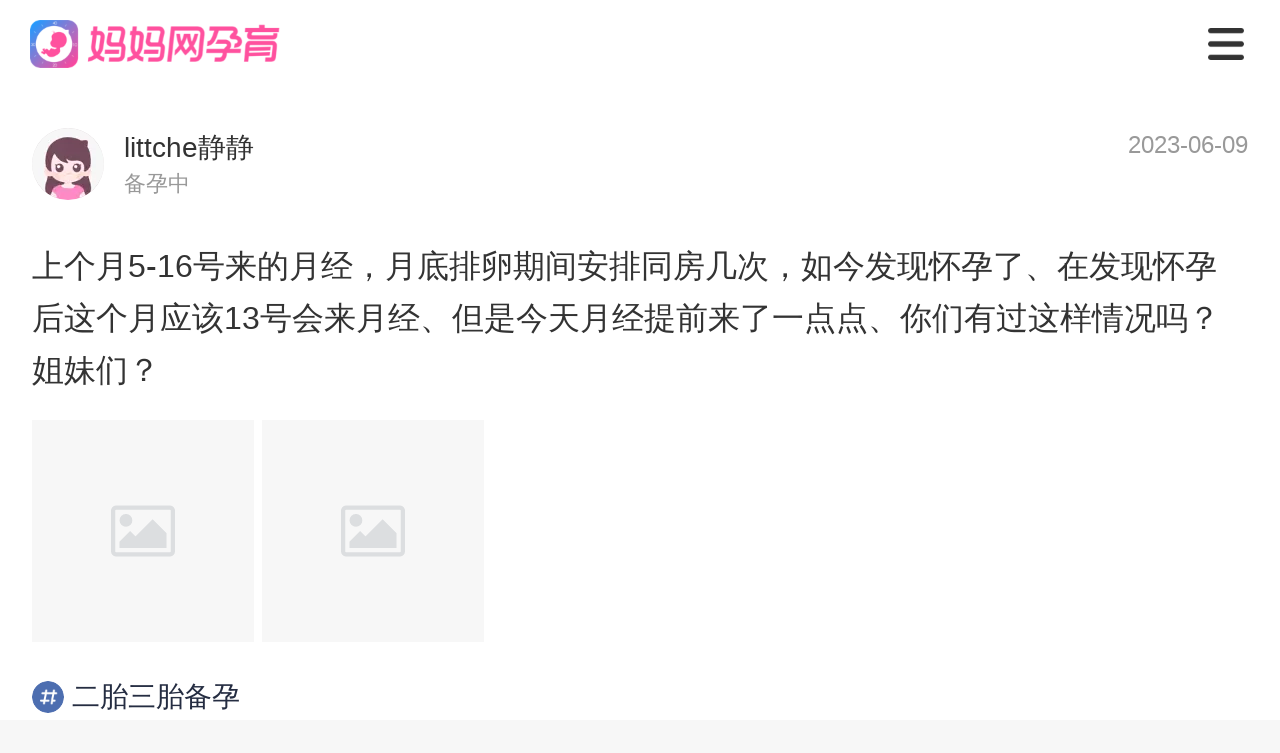

--- FILE ---
content_type: text/css
request_url: https://static.cdnmama.com/lightpost-wap-ssr/css/5e99375.css
body_size: -113
content:
.topic-page[data-v-c4d34e8a]{width:100vw}